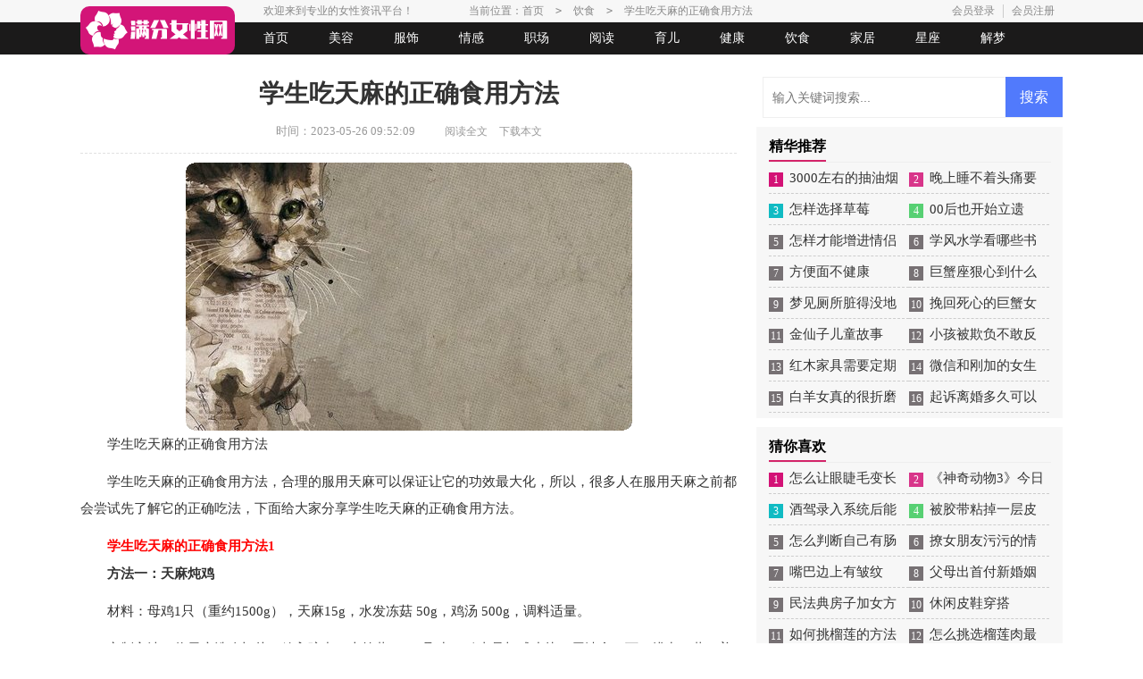

--- FILE ---
content_type: text/html; charset=utf-8
request_url: https://www.100tool.com/yinshi/106601.html
body_size: 6958
content:
<!DOCTYPE html>
<html >
<head>
<meta charset="UTF-8">
<meta name="viewport" content="width=device-width, initial-scale=1.0, maximum-scale=1.0, user-scalable=no" />
<meta name="apple-mobile-web-app-capable" content="yes" />
<meta name="format-detection" content="telephone=no">
<title>学生吃天麻的正确食用方法-满分女性网</title>
<meta name="keywords" content="食用方法,天麻,正确" />
<meta name="description" content="学生吃天麻的正确食用方法学生吃天麻的正确食用方法，合理的服用天麻可以保证让它的功效最大化，所以，很多人在服用天麻之前都会尝试先了解它的正确吃法，下面给大家分享学生吃天麻" />
<link rel="stylesheet" href="https://www.100tool.com/static/css/article.css">
<link rel="stylesheet" href="https://www.100tool.com/static/css/base.css">
<!--[if IE]>
<link rel="stylesheet" href="https://www.100tool.com/static/css/article.ie.css">
<![endif]-->
<script>
function onKeyDown(){
if ((event.keyCode==116)||(window.event.ctrlKey)||(window.event.shiftKey)||(event.keyCode==122)){
event.keyCode=0;
event.returnValue=false;
}}
</script>
</head>
<body onkeydown="onKeyDown()" oncontextmenu="return false" onselectstart="return false" ondragstart="return false">
<div class="nav_mid">
  <div class="main">
    <p>欢迎来到专业的女性资讯平台！</p>
    <ul>
        <li><a href="https://www.100tool.com/meirong/" title="美容">美容</a> </li>
        <li><a href="https://www.100tool.com/fushi/" title="服饰">服饰</a></li>
        <li><a href="https://www.100tool.com/qinggan/" title="情感">情感</a></li>
        <li><a href="https://www.100tool.com/zhichang/" title="职场">职场</a></li>
        <li><a href="https://www.100tool.com/yuedu/" title="阅读">阅读</a></li>
        <li><a href="https://www.100tool.com/yuer/" title="育儿">育儿</a></li>
        <li><a href="https://www.100tool.com/jiankang/" title="健康">健康</a></li>
        <li><a href="https://www.100tool.com/yinshi/" title="饮食">饮食</a></li>
        <li><a href="https://www.100tool.com/jiaju/" title="家居">家居</a></li>
      </ul>
    <div class="top-login">
      <script src="https://www.100tool.com/e/member/login/loginjs.php"></script>
    </div>
  </div>
</div>
<div class="header">
  <a target="_blank" title="满分女性网" href="https://www.100tool.com/" class="logo"></a>
  <span></span>
    <a href="https://www.100tool.com/" class="header_subnav"></a>
</div>
<div class="dd_daohang">
  <span class="close">关闭→</span>
  <ul class="nav_l">
    <li class="active"><a href="https://www.100tool.com/">首页</a></li>
    <li><a href="https://www.100tool.com/meirong/" title="美容">美容</a></li>
    <li><a href="https://www.100tool.com/fushi/" title="服饰">服饰</a></li>
    <li><a href="https://www.100tool.com/qinggan/" title="情感">情感</a></li>
    <li><a href="https://www.100tool.com/zhichang/" title="职场">职场</a></li>
    <li><a href="https://www.100tool.com/yuedu/" title="阅读">阅读</a></li>
    <li><a href="https://www.100tool.com/yuer/" title="育儿">育儿</a></li>
    <li><a href="https://www.100tool.com/jiankang/" title="健康">健康</a></li>
    <li><a href="https://www.100tool.com/yinshi/" title="饮食">饮食</a></li>
    <li><a href="https://www.100tool.com/jiaju/" title="家居">家居</a></li>
    <li><a href="https://www.100tool.com/xingzuo/" title="星座">星座</a></li>
    <li><a href="https://www.100tool.com/jiemeng/" title="解梦">解梦</a></li>
    <li><a href="https://www.100tool.com/shenghuo/" title="生活">生活</a></li>
    <li><a href="https://www.100tool.com/nvren/" title="女人悠闲">女人悠闲</a></li>
    <li><a href="https://www.100tool.com/falv/" title="法律">法律</a></li>
    <li><a href="https://www.100tool.com/qiming/" title="起名">起名</a></li>
  </ul>
</div>
<div class="main">
    <div class="tabbox_left main-left">
        <div class="mianbaoxie">当前位置：<a href="https://www.100tool.com/">首页</a>&nbsp;<code>></code>&nbsp;<a href="https://www.100tool.com/yinshi/">饮食</a>&nbsp;<code>></code>&nbsp;学生吃天麻的正确食用方法</div>
        <div class="article">
            <h1 class="title">学生吃天麻的正确食用方法</h1>
            <div class="wz_shijian">
                <span class="time">时间：2023-05-26 09:52:09</span>
                <span class="sm_after_time"></span>
                <span class="sm_after_time"></span>            
                <span class="source"><a href="https://www.100tool.com/e/class/see.php?classid=15&id=106601&dotop=1" class="jhcdown  hidden-xs" rel="nofollow"  target="_blank">阅读全文</a></span>
                <span class="source"><a tpid="25" href="https://www.100tool.com/e/class/see.php?classid=15&id=106601&dotop=2" target="_blank"  class="jhcdown  hidden-xs"  rel="nofollow">下载本文</a></span>
                </div>
            <div class="content">
                <img src="https://img.hxli.com/upload/10181.jpg" alt="学生吃天麻的正确食用方法" /><p>学生吃天麻的正确食用方法</p><p>学生吃天麻的正确食用方法，合理的服用天麻可以保证让它的功效最大化，所以，很多人在服用天麻之前都会尝试先了解它的正确吃法，下面给大家分享学生吃天麻的正确食用方法。</p><h2>　　学生吃天麻的正确食用方法1</h2><p><strong>方法一：天麻炖鸡</strong></p><p>材料：母鸡1只（重约1500g），天麻15g，水发冻菇 50g，鸡汤 500g，调料适量。</p><p>烹制方法：将天麻洗净切片，放入碗中，上笼蒸10min取出。鸡去骨切成小块，用油氽一下，捞出。葱、姜用油煸出味，加入鸡汤和调料，倒入鸡块，用文火焖40min，加入天麻片，再焖5min，勾芡，淋上鸡油。</p><p>食法、食量：佐餐或单食均可。</p><p><strong>方法二：天麻猪脑粥</strong></p><p>材料：天麻10g，猪脑1个，粳米250g。</p><p>烹制方法：将猪脑洗净，与天麻共同置入沙锅内，再放入粳米，加清水煮粥，以粥、脑熟为度。</p><p>食法、食量：每日晨起，服用温热粥1次。</p><p style="text-align: center;"></p><p><strong>方法三：天麻烧牛尾</strong></p><p>材料：天麻10g，牛尾2条，母鸡肉、肘子、干贝母、调料知适量。</p><p>烹制方法：将天麻洗净放入罐内，加清水上笼蒸透切片。用母鸡、肘子肉同煮汤。将牛尾按骨节缝剁开放入锅内，加水、葱、姜、白酒煮开以去异味，再将已去掉异味的牛尾挑入煮好的.母鸡、肘子汤锅内，同时也将火腿、干贝、调味品放入汤内，用文火煨2h。熟后将牛尾、母鸡、肘子挑起，整齐地码入盘中，然后再将天麻片镶于盘周围，淋上熟淀粉，浇上香油即成。</p><p>食法、食量：每天食肉、喝汤1~2次。</p><p><strong>方法四：天麻炖甲鱼</strong></p><p>材料：甲鱼1只（约450g），天麻片15g，调料适量。</p><p>烹制方法：用沸水将甲鱼稍烫一下后，刮去表面泥膜，挖净体内黄油。用甲鱼胆在甲鱼壳背上涂1周，腹盖向上置于容器中，再将天麻片、葱、姜覆盖其上，加黄酒适量后，容器加盖，隔水炖1.5~2h。</p><p>食法、食量：食时，根据食者的喜好，用麻油或调制蒜泥等调味汁水，蘸食新炖熟的天麻及甲鱼，并喝汤。</p><h2>　　学生吃天麻的正确食用方法2</h2><p><strong>第一、天麻生地酒</strong></p><p>你需要准备好天麻、冰糖、生地、黑芝麻、女贞子、枸杞子和适量的白酒，将中药捣碎以后研制成粉末放入布袋里面装好，接着放在容器里面加入白酒密封，用小火将其煮开以后放冷，浸泡半个月将药袋扔掉以后放入白糖，再放入一定量的白开水在里面即可。</p><p>它的主要作用在于能够帮助改善腰膝酸软、肠燥便秘、头晕目眩和头发早白等等方面问题。</p><p><strong>第二、天麻蛋</strong></p><p>你需要准备好天麻粉和鸡蛋，将鸡蛋打开以后放入到碗里面用筷子进行搅拌，接着加入天麻粉在里面搅拌均匀放入锅里面蒸熟服用即可，每天吃一次到两次。</p><p>它的作用在于能够帮助清头目和补肝肾，可以很好的帮助改善头晕和神经衰弱等等情况。</p><p style="text-align: center;"></p><p><strong>第三、天麻炖猪脑</strong></p><p>你需要准备好适量的天麻和猪脑，先把猪脑清洗干净，天麻蒸熟以后切成片放入到炖锅里面隔水炖熟即可。服用方法是每周吃两次，如果经常吃的话效果还会更理想一些。</p><p>它的主要功效在于能够帮助祛风开窍，还能够滋养安神和疏通血脉呢，比较适合被高血压问题、脑血管意外后遗症、动脉硬化和神经衰弱等等方面问题治疗。</p><h2>　　学生吃天麻的正确食用方法3</h2><p><strong>1、天麻蒸鸡蛋</strong></p><p>天麻中有着很高的营养价值，平时可将天麻高温处理，然后将其捣碎成粉末，再将其混合到鸡蛋中，按照日常蒸鸡蛋放入锅中蒸熟就可以了，可早晚适量食用，有着不错的祛风通络的功效。</p><p><strong>2、天麻炖汤</strong></p><p>其实对于天麻怎么吃这个问题，天麻的食用方法有很多，在生活中每次炖乳鸽、乌鸡、老鸭汤时，可适量的添加一些天麻皮、山药片，枸杞等食材，按照平时炖汤的步骤即可，这样炖出的汤大补。</p><p style="text-align: center;"></p><p><strong>3、天麻肉片</strong></p><p>首先将天麻清洗干净切成片，再将购买的鲜肉也切成片，首先将天麻放入锅中用中火煮20～30分钟，再将鲜肉放入锅中，添加调味料继续煮5～10分钟，长期食用可起到滋补潜阳、降低血压等功效。</p><p><strong>4、天麻煮粥</strong></p><p>一般平时在煮粥的过程中，也可以按照10：1的比例混合粳米、粳米煮粥，当中还可以适量添加一些白糖、枸杞等食材，这样煮出来的粥不仅口感鲜美，还能起到清热化痰的功效，十分平时长期食用。</p>            </div>
            <a href="https://www.100tool.com/e/class/see.php?classid=15&id=106601&dotop=2" target="_blank" class="download_card" rel="nofollow">
        <img class="download_card_pic" src="https://www.100tool.com/static/img/icon_word.png" alt="">
        <div class="download_card_msg">
            <div class="download_card_title" style="text-decoration:none;">《学生吃天麻的正确食用方法.doc》</div>
            <div class="download_card_tip">将本文的Word文档下载到电脑，方便收藏和打印</div>
            <div class="download_card_tj">
                <span>推荐度：</span>
<img src="https://www.100tool.com/static/img/icon_star.png" alt="">
<img src="https://www.100tool.com/static/img/icon_star.png" alt="">
<img src="https://www.100tool.com/static/img/icon_star.png" alt="">
<img src="https://www.100tool.com/static/img/icon_star.png" alt="">
<img src="https://www.100tool.com/static/img/icon_star.png" alt="">
            </div>
        </div>
        <div class="download_card_btn">
            <img src="https://www.100tool.com/static/img/down.png" alt="">
            <div class="downlod_btn_right">
                <div>点击下载文档</div>
                <p>文档为doc格式</p>
            </div>
        </div>
    </a>
        </div>
        <div class="related_article_img">
                <div class="related_top"><code>饮食图文推荐</code></div>
                <ul>
                    <li><a target="_blank" title="无花果可以促进消化吗" href="https://www.100tool.com/yinshi/102804.html"><img loading="lazy" src="https://img.hxli.com/upload/4689.jpg" alt="无花果可以促进消化吗"><span>无花果可以促进消化吗</span></a></li>
                    <li><a target="_blank" title="汤圆什么人不可以吃" href="https://www.100tool.com/yinshi/102738.html"><img loading="lazy" src="https://img.hxli.com/upload/6463.jpg" alt="汤圆什么人不可以吃"><span>汤圆什么人不可以吃</span></a></li>
                    <li><a target="_blank" title="什么是水晶葡萄" href="https://www.100tool.com/yinshi/97980.html"><img loading="lazy" src="https://img.hxli.com/upload/1474.jpg" alt="什么是水晶葡萄"><span>什么是水晶葡萄</span></a></li>
                    <li><a target="_blank" title="长期吃油麦菜对身体好吗" href="https://www.100tool.com/yinshi/96803.html"><img loading="lazy" src="https://img.hxli.com/upload/9134.jpg" alt="长期吃油麦菜对身体好吗"><span>长期吃油麦菜对身体好吗</span></a></li>
                </ul>
            </div>
               <div class="related_about">
            <div class="related_about_t"><code>相关文章推荐</code></div>
            <ul>
                <li><a href="https://www.100tool.com/qinggan/4507.html" target="_blank" title="怎样做一个聪明的妻子让老公听话">怎样做一个聪明的妻子让老公听话</a></li>
                <li><a href="https://www.100tool.com/qinggan/2253.html" target="_blank" title="撩女朋友污污的情话套路">撩女朋友污污的情话套路</a></li>
                <li><a href="https://www.100tool.com/jiemeng/474.html" target="_blank" title="梦见腿上长脓包还破了">梦见腿上长脓包还破了</a></li>
                <li><a href="https://www.100tool.com/nvren/2788.html" target="_blank" title="华为去年研发费用超1400亿，谈专利收费问题">华为去年研发费用超1400亿，谈专利收费问题</a></li>
                <li><a href="https://www.100tool.com/jiaju/5043.html" target="_blank" title="黑发晶的功效与作用">黑发晶的功效与作用</a></li>
                <li><a href="https://www.100tool.com/xingzuo/4473.html" target="_blank" title="接触之后很好的星座">接触之后很好的星座</a></li>
                <li><a href="https://www.100tool.com/falv/1176.html" target="_blank" title="酒驾第一次会怎么处理扣驾了还可以开车吗">酒驾第一次会怎么处理扣驾了还可以开车吗</a></li>
                <li><a href="https://www.100tool.com/yuedu/917.html" target="_blank" title="感谢医护人员的简短的话">感谢医护人员的简短的话</a></li>
                <li><a href="https://www.100tool.com/falv/4945.html" target="_blank" title="酒驾第二天找关系有用吗">酒驾第二天找关系有用吗</a></li>
                <li><a href="https://www.100tool.com/xingzuo/3820.html" target="_blank" title="巨蟹座的人生">巨蟹座的人生</a></li>
                <li><a href="https://www.100tool.com/qinggan/852.html" target="_blank" title="已婚女能接受异性的好吗">已婚女能接受异性的好吗</a></li>
                <li><a href="https://www.100tool.com/xingzuo/4619.html" target="_blank" title="白羊女占有欲">白羊女占有欲</a></li>
            </ul>
        </div>       <div class="shangxiaye">
            <span class="pre">上一篇：<a href='https://www.100tool.com/yinshi/102804.html'>无花果可以促进消化吗</a></span>
            <span class="next">下一篇：<a href='https://www.100tool.com/yinshi/'>返回列表</a></span>
        </div>
        </div>
    <div class="tabbox_right">
        <div class="right_fix">
        <div id="search-7" class="widget widget_search">
        <form onsubmit="return checkSearchForm()" method="post" name="searchform" class="search-form" action="/e/search/index.php" >
          <input type="text" class="keyword" name="keyboard" placeholder="输入关键词搜索..." value="">
          <input type="submit" class="submit" value="搜索">
          <input type="hidden" value="title" name="show">
        <input type="hidden" value="1" name="tempid">
        <input type="hidden" value="news" name="tbname">
        <input name="mid" value="1" type="hidden">
        <input name="dopost" value="search" type="hidden">
        </form>
      </div>
        <div class="tabbox">
                <div><span>精华推荐</span></div>
                <ul>
					<li><em>1</em><a target="_blank" title="3000左右的抽油烟机怎么选" href="https://www.100tool.com/jiaju/5003.html">3000左右的抽油烟机怎么选</a></li>
                    <li><em>2</em><a target="_blank" title="晚上睡不着头痛要爆炸" href="https://www.100tool.com/jiankang/3319.html">晚上睡不着头痛要爆炸</a></li>
                    <li><em>3</em><a target="_blank" title="怎样选择草莓" href="https://www.100tool.com/shenghuo/1584.html">怎样选择草莓</a></li>
                    <li><em>4</em><a target="_blank" title="00后也开始立遗嘱，最牵挂虚拟财产" href="https://www.100tool.com/nvren/3222.html">00后也开始立遗嘱，最牵挂虚拟财产</a></li>
                    <li><em>5</em><a target="_blank" title="怎样才能增进情侣之间的感情" href="https://www.100tool.com/qinggan/840.html">怎样才能增进情侣之间的感情</a></li>
                    <li><em>6</em><a target="_blank" title="学风水学看哪些书籍好" href="https://www.100tool.com/jiaju/5050.html">学风水学看哪些书籍好</a></li>
                    <li><em>7</em><a target="_blank" title="方便面不健康" href="https://www.100tool.com/yuer/1695.html">方便面不健康</a></li>
                    <li><em>8</em><a target="_blank" title="巨蟹座狠心到什么程度" href="https://www.100tool.com/xingzuo/3841.html">巨蟹座狠心到什么程度</a></li>
                    <li><em>9</em><a target="_blank" title="梦见厕所脏得没地方下脚" href="https://www.100tool.com/jiemeng/3601.html">梦见厕所脏得没地方下脚</a></li>
                    <li><em>10</em><a target="_blank" title="挽回死心的巨蟹女怎么做" href="https://www.100tool.com/xingzuo/1226.html">挽回死心的巨蟹女怎么做</a></li>
                    <li><em>11</em><a target="_blank" title="金仙子儿童故事" href="https://www.100tool.com/yuer/584.html">金仙子儿童故事</a></li>
                    <li><em>12</em><a target="_blank" title="小孩被欺负不敢反抗怎么教导" href="https://www.100tool.com/yuer/4499.html">小孩被欺负不敢反抗怎么教导</a></li>
                    <li><em>13</em><a target="_blank" title="红木家具需要定期保养吗" href="https://www.100tool.com/jiaju/4966.html">红木家具需要定期保养吗</a></li>
                    <li><em>14</em><a target="_blank" title="微信和刚加的女生聊天开场白" href="https://www.100tool.com/qinggan/815.html">微信和刚加的女生聊天开场白</a></li>
                    <li><em>15</em><a target="_blank" title="白羊女真的很折磨人" href="https://www.100tool.com/xingzuo/4953.html">白羊女真的很折磨人</a></li>
                    <li><em>16</em><a target="_blank" title="起诉离婚多久可以判离" href="https://www.100tool.com/falv/1288.html">起诉离婚多久可以判离</a></li>
                </ul>
            </div>        <div class="tabbox">
                <div><span>猜你喜欢</span></div>
                <ul>
					<li><em>1</em><a target="_blank" title="怎么让眼睫毛变长变密" href="https://www.100tool.com/meirong/2763.html">怎么让眼睫毛变长变密</a></li>
                    <li><em>2</em><a target="_blank" title="《神奇动物3》今日首映，神奇动物齐回归" href="https://www.100tool.com/nvren/3230.html">《神奇动物3》今日首映，神奇动物齐回归</a></li>
                    <li><em>3</em><a target="_blank" title="酒驾录入系统后能怎么补救" href="https://www.100tool.com/falv/2600.html">酒驾录入系统后能怎么补救</a></li>
                    <li><em>4</em><a target="_blank" title="被胶带粘掉一层皮怎么办" href="https://www.100tool.com/jiaju/3309.html">被胶带粘掉一层皮怎么办</a></li>
                    <li><em>5</em><a target="_blank" title="怎么判断自己有肠炎" href="https://www.100tool.com/jiankang/3488.html">怎么判断自己有肠炎</a></li>
                    <li><em>6</em><a target="_blank" title="撩女朋友污污的情话套路" href="https://www.100tool.com/qinggan/2253.html">撩女朋友污污的情话套路</a></li>
                    <li><em>7</em><a target="_blank" title="嘴巴边上有皱纹" href="https://www.100tool.com/meirong/801.html">嘴巴边上有皱纹</a></li>
                    <li><em>8</em><a target="_blank" title="父母出首付新婚姻法怎么证明只赠予一方" href="https://www.100tool.com/falv/2501.html">父母出首付新婚姻法怎么证明只赠予一方</a></li>
                    <li><em>9</em><a target="_blank" title="民法典房子加女方名字" href="https://www.100tool.com/falv/4845.html">民法典房子加女方名字</a></li>
                    <li><em>10</em><a target="_blank" title="休闲皮鞋穿搭" href="https://www.100tool.com/fushi/945.html">休闲皮鞋穿搭</a></li>
                    <li><em>11</em><a target="_blank" title="如何挑榴莲的方法" href="https://www.100tool.com/shenghuo/707.html">如何挑榴莲的方法</a></li>
                    <li><em>12</em><a target="_blank" title="怎么挑选榴莲肉最多" href="https://www.100tool.com/shenghuo/699.html">怎么挑选榴莲肉最多</a></li>
                    <li><em>13</em><a target="_blank" title="已婚女人梦见和娘家人在一起" href="https://www.100tool.com/jiemeng/1374.html">已婚女人梦见和娘家人在一起</a></li>
                    <li><em>14</em><a target="_blank" title="不良的健身习惯会让你很受伤" href="https://www.100tool.com/jiankang/4771.html">不良的健身习惯会让你很受伤</a></li>
                    <li><em>15</em><a target="_blank" title="能够让双子疯狂的星座" href="https://www.100tool.com/xingzuo/3959.html">能够让双子疯狂的星座</a></li>
                    <li><em>16</em><a target="_blank" title="越老越漂亮的巨蟹女人" href="https://www.100tool.com/xingzuo/221.html">越老越漂亮的巨蟹女人</a></li>
                </ul>
            </div>        </div>
    </div>
    </div>
<div class="related_article"></div>
<div class="footer">
    <p>Copyright © 2023 <a target="_blank" title="满分女性网" href="https://www.100tool.com/">满分女性网</a> www.100tool.com 版权所有</p>
</div>
<script src="https://www.100tool.com/static/js/jquery-1.9.1.min.js"></script>
<script type="text/javascript" src="https://www.100tool.com/static/js/stoptop.js"></script>
<script src="https://www.100tool.com/static/js/unslider.min.js"></script>
</body>
</html>

--- FILE ---
content_type: text/css
request_url: https://www.100tool.com/static/css/article.css
body_size: 2952
content:
@import url(article.ie.css) screen and (min-width:750px);
@media screen and (max-width: 750px) {
@charset "gb2312";
    html,body,div,span,applet,object,iframe,h1,button,input,textarea,h2,h3,h4,h5,h6,p,blockquote,pre,a,abbr,acronym,address,big,cite,code,del,dfn,em,img,ins,kbd,q,s,samp,small,strike,strong,sub,sup,tt,var,b,u,i,center,dl,dt,dd,ol,ul,li,fieldset,form,label,legend,table,caption,tbody,tfoot,thead,tr,th,td,article,aside,canvas,details,embed,figure,figcaption,footer,header,hgroup,menu,nav,output,ruby,section,summary,time,mark,audio,video{border:0 none;font-family:"Microsoft Yahei",Verdana,Arial,Helvetica,sans-serif;font-feature-settings:inherit;font-kerning:inherit;font-language-override:inherit;font-size:inherit;font-size-adjust:inherit;font-stretch:inherit;font-style:inherit;font-synthesis:inherit;font-variant:inherit;font-weight:inherit;line-height:inherit;margin:0;padding:0;vertical-align:baseline}
    table{border-collapse:collapse;border-spacing:0}
    ul,ol,li{list-style:outside none none}
    em,i{font-style:normal}
    img{border:0 none}
    div{clear:both;overflow:hidden;}
    textarea{outline:medium none}
    a{text-decoration:none;color: #333;font-size: 16px;}
    .clearfix:after{clear:both;display:block;visibility:hidden;height:0;content:""}
    body{color:#1a1a1a;max-width: 740px;margin: auto;}
    input{outline: none;}
    u{text-decoration:none;}
    .nav_mid{float: left;height: 35px;background: #f7f7f7;border-bottom: 1px solid #eaeaea;width: 100%;overflow: hidden;line-height: 36px;display: none;}
    .nav_mid_box{ width: 1100px;margin: 0 auto;}
    .nav_mid p{float: left;color: #666;display: none;}
    .nav_mid ul {float: left;text-align: center;width: 100%;}
    .nav_mid ul li{float: left;padding: 0 5px;}
    .nav_mid ul a {color: #666e75;font-size: 14px;vertical-align: middle;display: block;}
    .nav_mid ul a.now,.header a:hover{text-decoration: none;color: #929292;}

    .top-login{float: right;text-align: center;}
    .top-login i{background: url(../img/icon.png) no-repeat -149px -52px;width: 33px;height: 33px;float: left;margin-right: 6px;}
    .top-login a{margin-left: 0px;height: 15px;color: #828282;width: 66px;float: left;line-height: 14px;font-size: 12px;margin-top: 9px;}
    .top-login .jianyi{border-left: 1px solid #ccc;}

    .header {width: 94%;float: left;padding: 6px 3%;border-bottom: 1px solid #eaeaea;}
    .header span {width: 27px;height: 27px;background: url(../img/menu.png) no-repeat;background-size: 100% 100%;cursor: pointer;float: right;margin-top: 9px;}
    .header .logo {width: 140px;height: 47px;background: url("../img/logo.png") no-repeat;float: left;background-size: 100%;}
    .header_subnav{float: right;}
    .header_subnav ul{float: left;}
    .header_subnav ul{float: left;width: 100%;overflow: hidden;}
    .header_subnav ul li{float: left;overflow: hidden;text-align: center;}
    .header_subnav ul li a{display: inline-block;color: #0a5491;}

    .dd_daohang {float: left;line-height: 50px;width: 30%;height: 100%;background: rgba(196, 19, 110, 0.8);position: fixed;right: 0;top: 0;z-index: 100;overflow-y: auto;padding: 0 10px;display: none;}
    .dd_daohang .close {display: block;width: 22%;height: 50px;text-align: center;line-height: 50px;font-size: 20px;color: #fff;cursor: pointer;border-bottom: 1px solid #e8699a;margin-top: 11px;left: 0;}
    .dd_daohang .nav_l {height: 100%;float: left;}
    .dd_daohang .nav_l li {width: 100%;float: left;text-align: center;}
    .dd_daohang .nav_l li a {display: block;color: #fff;font-size: 16px;}
    .dd_daohang .nav_l .active {}
    .dd_daohang .nav_l li:hover {background: #d31276;}
    .dd_daohang .nav_mid {width: 45px;height: 40px;float: left;background: url("../img/nav_mid.png") no-repeat;}
    .dd_daohang .nav_r {width: 140px;height: 100%;padding-right: 5px;background: #d31276;float: left;line-height: 40px;}
    .dd_daohang .nav_r li {float: left;width: 126px;text-align: center;}
    .dd_daohang .nav_r li a {color: #fff;font-size: 18px;}
    .dd_daohang .nav_r li a:hover {text-decoration: underline;}

    .main {float: left;width: 100%;}
    .article{float: left;width: 100%;}
    .main .tabbox_left {width: 100%;float: left;}
    .mianbaoxie {font-size: 16px;line-height: 30px;color: #888;background: #f7f7f7;padding: 0 10px;height: 30px;overflow: hidden;display: none;}
    .mianbaoxie a {color: #888;font-size: 16px;}
    .mianbaoxie code {color: #d32469;padding: 0 10px;}
    .title {font-size: 26px;color: #333;font-weight: 600;text-align: center;margin: 4% 3%;line-height: 40px;}
    .wz_shijian {font-size: 13px;padding-bottom: 11px;line-height: 26px;color: #999;padding-left: 2%;display: none;}
    .wz_shijian span{padding: 0 5px;font-size: 16px;}
    .wz_shijian a{color: #999;font-size: 12px;display: none;}
    .content {font-size: 17px;color: #333;line-height: 28px;margin: 2%;}
    .content p {font-size: 17px;color: #333;line-height: 28px;padding-bottom: 12px;display: inline-block;width: 100%;}
    .content img { max-width: 100%!important;height: auto!important;}
    .cpt_for_content_mid{background: #f5f5f5;padding: 3%!important;float: left;width: 94%;border-radius: 10px;}
    .shangxiaye {float: left;width: 94%;border-top: 10px solid #eee;padding: 2% 3% 0;font-size: 14px;}
    .shangxiaye div {overflow: hidden;text-overflow: ellipsis;white-space: nowrap;height: 30px;}
    .shangxiaye a {}
    .shangxiaye a:hover {text-decoration: underline;}
    .prev {width: 50%;float: left;line-height: 30px;clear: none;}
    .next {width: 50%;float: left;line-height: 30px;text-align: right;clear: none;}
    .abouttujian {float: left;width: 100%;}
    .abouttujian span {color: #d32260;font-size: 16px;}
    .abouttujian a {color: #333;}
    .abouttujian a:hover {text-decoration: underline;}
    .abouttujian li {line-height: 32px;font-size: 15px;width: 100%;display: inline-block;}
    .main .tabbox {margin-bottom: 10px;float: left;width: 94%;border-top: 10px solid #eee;padding: 2% 3%;}
    .main .tabbox_right {width: 100%;float: left;margin-top: 10px;}
    .main .tabbox_right .tabbox div {border-bottom: 1px solid #eee;line-height: 30px;font-size: 16px;}
    .main .tabbox_right .tabbox div span {border-bottom: 2px solid #000;font-size: 16px;display: inline-block;line-height: 40px;}
    .main .tabbox_right li {padding: 7px 0;overflow: hidden;text-overflow: ellipsis;white-space: nowrap;float: left;width: 49%;}
    .main .tabbox_right li a {color: #333;font-size: 16px;}
    .main .tabbox_right li a:hover {text-decoration: underline;}
    .main .tabbox_right li em {line-height: 16px;color: #ffffff;width: 16px;height: 16px;background-color: #d31276;font-size: 13px;text-align: center;float: left;margin-top: 1px;margin-right: 10px;font-weight: 700;}
    .main .tabbox_right li:nth-child(1) em{background: #ffad17;}
    .main .tabbox_right li:nth-child(2) em{background: #10bbc3;}
    .main .tabbox_right li:nth-child(3) em{background: #57d073;}
    .main .you_like li{width: 50%;}
    .related_article_img{float: left;width: 94%;border-top: 10px solid #eee;padding: 2% 3%;}
    .related_article_img .related_top{height: 40px;width: 100%;border-bottom: 1px solid #EEE;}
    .related_article_img .related_top code{float: left;font-size: 16px;height: 40px;line-height: 40px;color: #333;background: #fff;border-bottom: 2px solid #1c1c1c;font-family: initial;font-weight: 700;}
    .related_article_img ul{margin-top: 13px;width: 100%;float:left;display: flex;justify-content: space-between;align-content: center;flex-flow: wrap;}
    .related_article_img li{overflow: hidden;width: 48%;height: 132px;float: left;}
    .related_article_img li a:hover span{text-decoration: underline;}
    .related_article_img li a img{height: 98px;float: left;width: 100%;}
    .related_article_img li a span{float: left;height: 24px;width: 99%;line-height: 30px;font-size: 14px;color: #2965b1;overflow: hidden;text-align: center;}

    /*related_article*/
    .related_about{float: left;width: 94%;border-top: 10px solid #eee;padding: 2% 3%;}
    .related_about .related_about_t{float: left;width: 100%;height: 40px;line-height: 40px;color: #494949;font-size: 16px;border-bottom: 1px solid #EEE;margin-bottom: 10px;}
    .related_about .related_about_t code{color: #000;font-size: 16px;float: left;font-family: inherit;border-bottom: 2px solid #000;font-weight: 700;}
    .related_about ul{float: left;width: 100%;}
    .related_about li{float: left;width: 50%;height: 30px;font-size: 16px;overflow: hidden;line-height: 30px;}
    .related_about li a{font-size: 15px;color: #2965b1;}
    .related_about li a:before{float: left;content: "";width: 3px;height: 3px;background: #000;margin-top: 11px;margin-right: 5px;}
    .related_about li a:hover{color: #000;}

    .related_article{float: left;width: 94%;border-top: 10px solid #eee;padding: 2% 3%;}
    .related_article .related_about_t{float: left;width: 100%;height: 40px;line-height: 40px;color: #494949;font-size: 16px;border-bottom: 1px solid #EEE;margin-bottom: 10px;}
    .related_article .related_about_t code{color: #000;font-size: 16px;float: left;font-family: inherit;border-bottom: 2px solid #000;font-weight: 700;}
    .related_article ul{float: left;width: 100%;}
    .related_article li{float: left;width: 50%;height: 30px;font-size: 16px;overflow: hidden;line-height: 30px;}
    .related_article li a{font-size: 15px;color: #2965b1;}
    .related_article li a:before{float: left;content: "";width: 3px;height: 3px;background: #000;margin-top: 11px;margin-right: 5px;}
    .related_article li a:hover{color: #000;}



    .yejiao_box {margin-top: 15px;background: #2b2b2b;overflow: hidden;float: left;width: 94%;padding: 3%;}
    .yejiao_box p {width: 100%;text-align: center;color: #eaeaea;font-size: 12px;line-height: 28px;}
    .yejiao_box p a {color: #ffffff;font-size: 12px;}

    .footer {margin-top: 15px;background: #2b2b2b;overflow: hidden;float: left;width: 94%;padding: 1% 3%;}
    .footer p {width: 100%;text-align: center;color: #eaeaea;font-size: 14px;line-height: 24px;}
    .footer p a {color: #ffffff;font-size: 14px;}


    .tuijian_title{text-align: left;height: 56px;line-height: 56px;border-bottom: 1px solid #e2e2e2;border-top: 10px solid #eee;padding: 0 2%;margin-bottom: 10px;}
    .tuijian_title span{float: left;display: inline-block;height: 54px;font-weight: normal;line-height: 56px;font-size: 18px;padding: 0 8px;color: #000;border-bottom: 2px solid #000;}
    .related_article{display: inline-block;/* width: 100%; */border-top: 10px solid #eee;}
    u{text-decoration:none;}
    .content a{font-size: 15px;}
    .content h2,.content h2 a,.content h2 a u{text-decoration: none;font-size: 17px;text-align: left;font-weight: bold;line-height: 28px;color: #ff0000;margin-top:12px;margin-bottom: 12px;display: inline-block;}
    .content img{max-width: 100%!important;height: auto!important;}
    .content p{text-indent: 2em;}
    .content img {display: block;margin: 0 auto;border-radius: 10px;}
    .content em {background: url(../img/bolang.png) 100% 100% repeat-x;padding-bottom: 4px;color: red;font-weight: bold;}
    .after_height_light~p a {color: #2965b1 !important;}

.content .after_height_light~p span{display:none;}
}


--- FILE ---
content_type: text/css
request_url: https://www.100tool.com/static/css/article.ie.css
body_size: 2411
content:
@charset "gb2312";
body, div, dl, dt, dd, ul, ol, li, h1, h2, h3, h4, h5, h6, pre, form, fieldset, input, textarea, p, blockquote, th, td {margin: 0;padding: 0;}
table {border-collapse: collapse;border-spacing: 0;width: 100%;line-height: 30px;}
td {line-height: 30px;}
fieldset, img {border: 0 none;}
address,caption,cite,code,dfn,em,th,var{font-style:normal;font-weight:normal}
ol, ul ,li{list-style: none outside none;}
caption, th {text-align: left;}
h1, h2, h3, h4, h5, h6 {font-size: 100%;font-weight: normal;}
a {color: #333;text-decoration: none;}
a:hover {text-decoration: underline;}
body,input,button,textarea,select{font-size: 12px;}

.nav_mid{float: left;height: 24px;background: #f7f7f7;border-bottom: 1px solid #eaeaea;width: 100%;overflow: hidden;line-height: 24px;}
.nav_mid_box{ width: 1100px;margin: 0 auto;}
.nav_mid p{float: left;color: #888;margin-left: 205px;}
.nav_mid ul {float: left;text-align: center;width: 600px;}
.nav_mid ul li{float: left;}
.nav_mid ul a {color: #666e75;font-size: 12px;vertical-align: middle;display: block;margin-left: 12px;display: none;}
.nav_mid ul a.now,.header a:hover{text-decoration: none;color: #929292;}

.top-login{float: right;text-align: center;margin-top: 5px;}
.top-login i{background: url(../img/icon.png) no-repeat -149px -52px;width: 33px;height: 33px;float: left;margin-right: 6px;}
.top-login a{margin-left: 0px;height: 15px;color: #888;width: 66px;float: left;line-height: 14px;font-size: 12px;}
.top-login .jianyi{border-right: 1px solid #ccc;}

.header {width: 1100px;margin: 0 auto;position: relative;}
.header span {display: none;}
.header .logo {
    width: 173px;
    height: 54px;
    background: url(../img/logo_min.png) 5px 4px no-repeat;
    float: left;
    position: absolute;
    left: 0;
    background-color: #d31578;
    border-radius: 10px;
    top: 7px;
    }
.header_subnav{float: right;width: 56%;margin-top: 10px;background: url(../img/pic.png) no-repeat;height: 72px;display: none;}
.header_subnav ul{float: left;}
.header_subnav ul{float: left;width: 100%;overflow: hidden;}
.header_subnav ul li{float: left;overflow: hidden;text-align: center;}
.header_subnav ul li a{display: inline-block;color: #0a5491;}

.dd_daohang {width: 100%;height: 36px;background: #1b1a1a;float: left;line-height: 36px;margin-bottom: 25px;}
.dd_daohang .close {display: none;}
.dd_daohang .nav_l {height: 100%;padding-left: 5px;margin: auto;width: 1100px;}
.dd_daohang .nav_l li {height: 100%;float: left;text-align: center;}
.dd_daohang .nav_l li a {display: block;color: #fff;font-size: 14px;width: 73px;}
.dd_daohang .nav_l .active {margin-left: 180px;}
.dd_daohang .nav_l li:hover {background: #d31276;}
.dd_daohang .nav_mid {width: 45px;height: 40px;float: left;background: url("../img/nav_mid.png") no-repeat;}
.dd_daohang .nav_r {width: 140px;height: 100%;padding-right: 5px;background: #d31276;float: left;line-height: 40px;}
.dd_daohang .nav_r li {float: left;width: 126px;text-align: center;}
.dd_daohang .nav_r li a {color: #fff;font-size: 18px;}
.dd_daohang .nav_r li a:hover {text-decoration: underline;}

.main {width: 1100px;margin: auto;}
.main .tabbox_left {width: 735px;float: left;}
.main .tabbox_left .mianbaoxie {font-size: 12px;line-height: 24px;color: #888;position: absolute;left: 41%;top: 0;}
.article{float:left;width: 100%;}
.main .tabbox_left .mianbaoxie a {color: #888;}
.main .tabbox_left .mianbaoxie code {color: #888;padding: 0 10px;}
.main .tabbox_left .title {font-size: 28px;color: #333;font-weight: 600;text-align: center;margin-bottom: 10px;}
.main .tabbox_left .wz_shijian {text-align: center;font-size: 13px;padding-bottom: 11px;border-bottom: 1px dashed #e0e0e0;line-height: 26px;color: #999;}
.main .tabbox_left .wz_shijian span{padding: 0 5px;}
.main .tabbox_left .wz_shijian a{color: #999;font-size: 12px;}
.main .tabbox_left .content {font-size: 14px;color: #333;line-height: 32px;margin-top: 10px;text-align: left;}
.main .tabbox_left .content p {font-size: 15px;color: #333;line-height: 30px;margin-bottom: 12px;}
.main .tabbox_left .shangxiaye {font-size: 14px;color: #333;overflow: hidden;float: left;width: 100%;}
.main .tabbox_left .shangxiaye div {overflow: hidden;text-overflow: ellipsis;white-space: nowrap;float: left;line-height: 30px;height: 30px;}
.main .tabbox_left .shangxiaye a {}
.main .tabbox_left .shangxiaye a:hover {text-decoration: underline;}
.main .tabbox_left .prev {width: 50%;}
.main .tabbox_left .next {width: 50%;text-align: left;}
.main .tabbox_left .abouttujian {float: left;width: 100%;}
.main .tabbox_left .abouttujian span {color: #d32260;font-size: 16px;}
.main .tabbox_left .abouttujian a {color: #333;}
.main .tabbox_left .abouttujian a:hover {text-decoration: underline;}
.main .tabbox_left .abouttujian ul {float: left;width: 100%;}
.main .tabbox_left .abouttujian li {line-height: 32px;font-size: 15px;width: 46%;float: left;overflow: hidden;text-overflow: ellipsis;white-space: nowrap;}
.main .tabbox {float:right;width: 94%;background: #f7f7f7;padding: 2% 4%;margin-bottom: 10px;}
.main .tabbox_right {width: 336px;float: right;}
.main .tabbox_right .tabbox div {border-bottom: 1px solid #eee;line-height: 30px;font-size: 16px;font-weight: 600;}
.main .tabbox_right .tabbox div span {border-bottom: 2px solid #d32469;font-size: 16px;display: inline-block;}
.main .tabbox_right li {border-bottom: 1px dashed #ccc;overflow: hidden;float: left;width: 157px;height: 34px;line-height: 34px;}
.main .tabbox_right li a {color: #333;font-size: 15px;}
.main .tabbox_right li a:hover {text-decoration: underline;}
.main .tabbox_right li em {line-height: 16px;color: #ffffff;width: 16px;height: 16px;background-color: #777174;font-size: 12px;text-align: center;float: left;margin-top: 11px;margin-right: 7px;}
.main .tabbox_right li:nth-child(1) em{background: #d31276;}
.main .tabbox_right li:nth-child(2) em{background: #d8358a;}
.main .tabbox_right li:nth-child(3) em{background: #10bbc3;}
.main .tabbox_right li:nth-child(4) em{background: #57d073;}
.main .you_like li{width: 50%;}

.related_article_img{float: left;width: 100%;}
.related_article_img .related_top{height: 30px;width: 100%;border-bottom: 1px solid #EEE;}
.related_article_img .related_top code{float: left;font-size: 18px;height: 30px;line-height: 30px;color: #333;background: #fff;border-bottom: 2px solid #1c1c1c;font-family: initial;font-weight: 700;}
.related_article_img ul{margin-top: 13px;width: 100%;float:left;}
.related_article_img li{overflow: hidden;width: 156px;height: 127px;float: left;margin-right: 1px;margin-left: 10px;text-align: center;}
.related_article_img li a:hover span{text-decoration: underline;}
.related_article_img li a img{height: 104px;float: left;width: 100%;border: 1px solid #ddd;}
.related_article_img li a span{float: left;height: 24px;width: 100%;line-height: 24px;font-size: 16px;color: #2965b1;overflow: hidden;}

/*related_about*/
.related_about{width: 100%;float: left;overflow: hidden;padding-top: 15px;margin-bottom: 10px;}
.related_about .related_about_t{float: left;width: 100%;height: 28px;line-height: 28px;color: #494949;font-size: 16px;border-bottom: 1px solid #EEE;margin-bottom: 10px;}
.related_about .related_about_t code{color: #000;font-size: 16px;float: left;font-family: inherit;border-bottom: 2px solid #000;font-weight: 700;}
.related_about ul{float: left;width: 100%;}
.related_about li{float: left;width: 50%;height: 30px;font-size: 16px;overflow: hidden;line-height: 30px;}
.related_about li a{font-size: 15px;color: #2965b1;}
.related_about li a:before{float: left;content: "";width: 3px;height: 3px;background: #000;margin-top: 11px;margin-right: 5px;}
.related_about li a:hover{color: #000;}

/*related_article*/
.related_article{width: 720px;float: left;overflow: hidden;padding-top: 15px;margin-bottom: 10px;}
.related_article .related_about_t{float: left;width: 100%;height: 28px;line-height: 28px;color: #494949;font-size: 16px;border-bottom: 1px solid #EEE;margin-bottom: 10px;}
.related_article .related_about_t code{color: #000;font-size: 16px;float: left;font-family: inherit;border-bottom: 2px solid #000;font-weight: 700;}
.related_article ul{float: left;width: 100%;}
.related_article li{float: left;width: 50%;height: 30px;font-size: 16px;overflow: hidden;line-height: 30px;}
.related_article li a{font-size: 15px;color: #2965b1;}
.related_article li a:before{float: left;content: "";width: 3px;height: 3px;background: #000;margin-top: 11px;margin-right: 5px;}
.related_article li a:hover{color: #000;}

.yejiao_box {padding-bottom: 10px;margin-top: 15px;background: #2b2b2b;padding-top: 10px;overflow: hidden;float: left;width: 100%;}
.yejiao_box p {width: 100%;text-align: center;color: #eaeaea;font-size: 12px;height: 28px;line-height: 28px;}
.yejiao_box p a {color: #ffffff;font-size: 12px;}

.footer {padding-bottom: 10px;margin-top: 15px;background: #2b2b2b;padding-top: 10px;overflow: hidden;float: left;width: 100%;}
.footer p {width: 100%;text-align: center;color: #eaeaea;font-size: 12px;height: 28px;line-height: 28px;}
.footer p a {color: #ffffff;font-size: 12px;}

u{text-decoration:none;}
.content a{font-size: 15px;}
.content h2,.content h2 a,.content h2 a u{text-decoration: none;font-size: 15px;text-align: left;font-weight: bold;line-height: 31px;color: #ff0000;margin-top:12px;}
.content img{max-width: 100%!important;height: auto!important;}
.content p{text-indent: 2em;}
.content img {display: block;margin: 0 auto;border-radius: 10px;}
.content em {background: url(../img/bolang.png) 100% 100% repeat-x;padding-bottom: 4px;color: red;font-weight: bold;}
.after_height_light~p a {color: #2965b1 !important;}
.right_fixed {bottom: 72px;width: 336px;position: fixed !important;}


.content .after_height_light~p span{display:none;}

--- FILE ---
content_type: application/javascript
request_url: https://www.100tool.com/static/js/stoptop.js
body_size: 1144
content:
$(function () {
	/*
    $('.banner').unslider({
        speed: 500,               
        delay: 5000,              
        dots: true,               
        fluid: false
    });
	*/
    $(document).on('click','.header span',function () {
        $('.dd_daohang').show()
    })
    $(document).on('click','.dd_daohang .close',function () {
        $('.dd_daohang').hide()
    })
	
	if((navigator.userAgent.match(/(phone|pad|pod|mobile|ios|android|BlackBerry|MQQBrowser|JUC|Fennec|wOSBrowser|BrowserNG|WebOS|symbian|transcoder)/i))){
		// hidden('.content',800);
		// addFold('.content');
	}
});


function hidden(tag,max_sum){
	full_html = $(tag).html();
	var node_count = $(tag).children().length;
	if ($(tag).children('script')) {
		node_count = $(tag).children('script').index();
	}
	var sum_word = 0;
	var max_index;
	for(let i = 0; i < node_count; i++){
		if (typeof max_index == 'undefined') {
			var node_word_sum = $(tag).children().eq(i).text().length;
			if ((sum_word + node_word_sum) > max_sum) {
				var node_content = $(tag).children().eq(i).text();
				var need_word = 800 - sum_word;
				var hidden_word = node_content.substring(need_word);
				
				hidden_word = hidden_word.replace(/\?/,'\\?');
				hidden_word = hidden_word.replace(/\./,'\\.');
				var reg = new RegExp('('+hidden_word+')');
				node_content = node_content.replace(reg, '<span class="to_hidden" style="display:none">$1</span>');
				$(tag).children().eq(i).html(node_content);
				max_index = i;
			}else{
				sum_word += node_word_sum;
			}
		}else{
			$(tag).children().eq(i).addClass("to_hidden");
			$(tag).children().eq(i).css({'display':'none'});
		}
	}
}

function addFold(tag){
	var html = "<div class='fold' style='position:relative;overflow: visible;'><div class='show_more' style='overflow: visible;'><span class='show_more_btn'>\u67E5\u770B\u5168\u6587</span></div></div>";
	var node_count = $(tag).children().length;
	if ($(tag).children('script')) {
		node_count = $(tag).children('script').index();
	}
	$(tag).children().eq(node_count).after(html);
	$(tag).css({'position':'relative'});
	$(tag).find('.show_more').css({
		'z-index':'100',
		'width':'100%',
		'height':'200px',
		'background-image':'linear-gradient(-180deg,rgba(255,255,255,0) 0,rgba(255,255,255,0.8) 70%, rgba(255,255,255,1) 80%, rgba(255,255,255,1) 100%)',
		'position':'absolute',
		'display': 'flex',
		'justify-content': 'center',
		'align-items': 'flex-end',
		'bottom':'0px'
	});
	$(tag).find('.show_more_btn').css({
		'border-radius': '5px',
		'width': '80%',
		'font-size': '16px',
		'margin': '10px auto',
		'color': '#fff',
		'background-color': '#3c76ff',
		'text-align': 'center',
		'line-height': '40px'
	});
	$('.show_more_btn').on('click',showFull);
}

function showFull(){
	$('.show_more').remove();
	$('.to_hidden').css({'display':''});
	var ad_html = "<script type='text/javascript'>s('content_fold');</script>";
	$('.content').append(ad_html);
}

--- FILE ---
content_type: application/javascript
request_url: https://www.100tool.com/static/js/unslider.min.js
body_size: -126
content:
"stop"